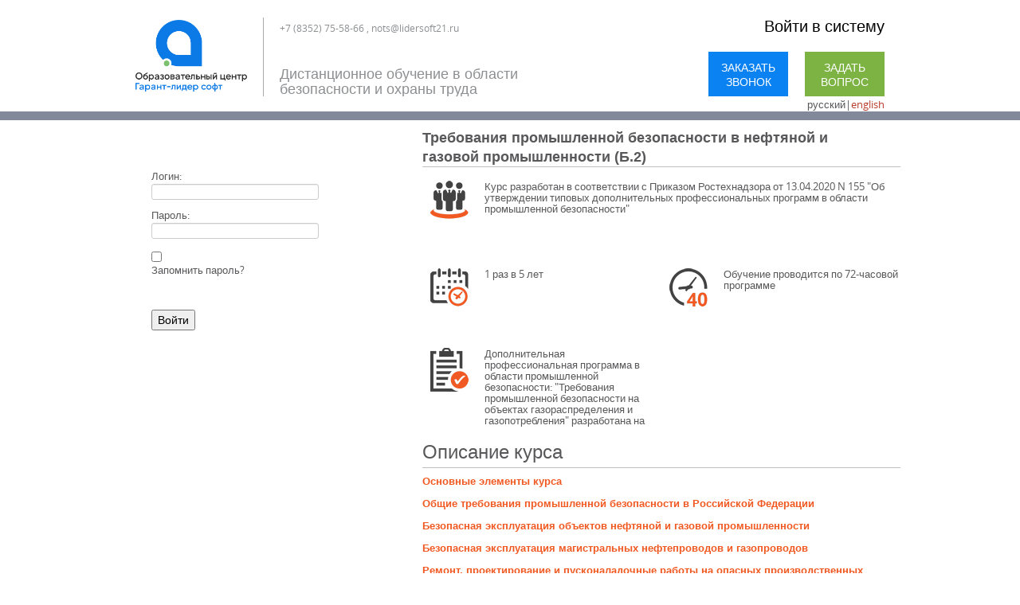

--- FILE ---
content_type: text/html; charset=utf-8
request_url: http://edu.profobrazovan.ru/Home/ReadMoreCourse?courseId=775
body_size: 4372
content:

<!DOCTYPE HTML>
<!-- saved from url=(0031)http://iosemenov.tmweb.ru/aot/# -->
<html xmlns="http://www.w3.org/1999/xhtml" class="" lang="ru">
<head>
    <meta http-equiv="Content-Type" content="text/html; charset=UTF-8">

    <title></title>
    <link href="/Content/Styles/default.css" rel="stylesheet" />
    <script src="/Content/jQuery/Scripts/jquery-1.9.1.min.js"></script>
    <script src="/Content/jQuery/Scripts/jquery.countdown.js"></script>
    <script src="/Content/jQuery/Scripts/jquery.easyui.min.js"></script>
    
    
    <link rel="stylesheet" href="/Content/Bootstrap/css/bootstrap.css" type="text/css" />
    <script src="/Content/Bootstrap/js/bootstrap.min.js"></script>
    
    <script type="text/javascript" src="/Content/jQuery/Scripts/jquery.fancybox.pack.js"></script>
    <link rel="stylesheet" href="/Content/Styles/jquery.fancybox.css" type="text/css" media="screen" />


    <link rel="stylesheet" href="/Content/Styles/Styles.css" type="text/css" />
    
    <link rel="stylesheet" href="/Content/FlowPleer/skin/functional.css" />
    <script src="/Content/FlowPleer/flowplayer-3.2.13.min.js"></script>

    
    
    
    
    <script type="text/javascript">
        $('.popup-panel .call').fancybox({ type: 'iframe', width: '300px', height: '380px' });
        $('.popup-panel .question').fancybox({ type: 'iframe', width: '300px', height: '510px' });
        //$('.btn-reg-and-look').fancybox({ type: 'iframe', width: '300px', height: '510px' });
    </script>
    

    
    
    
    <script type='text/javascript'>
    $(document).ready(function () {
        $('.carousel').carousel({
            interval: 10000
        });
    });
    </script>
    
    <style type="text/css">
        .fancybox-margin {
            margin-right: 17px;
        }
    </style>
</head>
<body>
        <div class="header" style="border-bottom-color:#81899a  !important">
        <div class="container">
                <div class="links">
                    
<div class="auth-panel">
        <p style="font-size:20px;">
            <a href="" style="color:black!important;">Войти в систему</a>
        </p>
</div>


                    <div class="popup-panel">
                        <a href="https://www.kiout.ru/form/edu/callback?emailTo=nots@lidersoft21.ru" class="call" style="background-color:#0b82f2  !important">Заказать звонок</a>
                        <a href="https://www.kiout.ru/form/edu/service?emailTo=nots@lidersoft21.ru" class="question" style="background-color:#7cb342  !important">Задать вопрос</a>
                    </div>
                    <div class="">
                            <span>русский</span><span>|</span><a href="/language?key=eng&amp;returnUrl=%2FHome%2FReadMoreCourse%3FcourseId%3D775" class="">english</a>
                    </div>
                </div>
                <div class="logo">
                    <a href="/"><img src="/Image/Get/105984" alt="" style="max-height:90px;" /></a>
                </div>
                <div class="title cabinetPhoneAndSlogan">
                    <p style="font-size:12px;">+7 (8352) 75-58-66 , nots@lidersoft21.ru</p>
                    <div style="position:absolute;bottom:0;"><p>Дистанционное обучение в области безопасности и охраны труда</p>
</div>
                </div>
        </div>
    </div>

    <div class="page-content" style="min-height:100%">
        <div class="container">

            

            

<style type="text/css">
    .btn-reg-and-look {
        text-transform: uppercase;
        width: 100px;
        padding: 10px;
        background-color: rgb(241, 89, 34);
        text-align: center;
        color: white !important;
    }
</style>

<script type="text/javascript">
        $('#btnCall').fancybox({ type: 'iframe', width: '300px', height: '380px' });
</script>



<div class="page-content">
    <div class="container">
        

<style>
   .banner img:hover{ cursor:pointer; }
</style>
<div class="events-informer">
    <div class="courses-list">
        

    </div>

    

<div style="margin-top:20px;">

    <div class="row">
        <div class="span4 block"><br /></div>
        <div class="span4 block">
                <p style="color:Red;"></p>
            <br />
<form action="/Login" method="post">                <p>Логин:<br /> <input id="login" name="login" type="text" value="" /></p>
                <p>Пароль:<br /> <input id="password" name="password" type="password" /></p>
<input id="ReturnUrl" name="ReturnUrl" type="hidden" value="" /><input data-val="true" data-val-required="Требуется поле Click." id="Click" name="Click" type="hidden" value="True" /><input id="rememberpass" name="rememberpass" type="checkbox" value="true" /><input name="rememberpass" type="hidden" value="false" /><p>Запомнить пароль?</p> <br />
                <br />
                <p><input type="submit" value="Войти" /></p>
</form>        </div>
        <div class="span4 block"><p><br /></p></div>
    </div>
    <br />
</div>


    
    
    <ul>
    </ul>
    
</div>

        <div class="courses-list">
            <div class="title">Требования промышленной безопасности в нефтяной и газовой промышленности (Б.2)</div>

            <div class="notice">
                <div class="descriptionshort">
                    <div class="image-mini">
                        <img style="float:left; margin-right: 10px;" src="/Content/Images/Pack6.png" />
                    </div>
                    <div class="description-mini-top">
                        Курс разработан в соответствии с Приказом Ростехнадзора от 13.04.2020 N 155 "Об утверждении типовых дополнительных профессиональных программ в области промышленной безопасности"
                    </div>
                </div>

                <div class="left-semi">
                    <div class="image-mini">
                        <img style="float:left; margin-right: 10px;" src="/Content/Images/Pack1.png" />
                    </div>
                    <div class="description-mini">
                        1 раз в 5 лет
                    </div>
                </div>
                <div class="right-semi">
                    <div class="image-mini">
                        <img style="float:left; margin-right: 10px;" src="/Content/Images/Pack9.png" />
                    </div>
                    <div class="description-mini">
                        Обучение проводится по 72-часовой программе
                    </div>
                </div>
                <div class="description">
                    <div class="image-mini">
                        <img style="float:left; margin-right: 10px;" src="/Content/Images/Pack3.png" />
                    </div>
                    <div class="description-mini">
                        <p>Дополнительная профессиональная программа в области промышленной безопасности: &quot;Требования промышленной безопасности на объектах газораспределения и газопотребления&quot; разработана на основании Постановления Правительства РФ от 25.10.2019 № 1365 &quot;О подготовке и об аттестации в области промышленной безопасности, по вопросам безопасности гидротехнических сооружений, безопасности в сфере электроэнергетики&quot;</p>

                    </div>
                </div>
                <div class="title"><h3>Описание курса</h3></div>
                <div style="margin-top: 10px">
                        <div class="part-title">Основные элементы курса</div>
                        <div></div><br />
                        <div class="part-title">Общие требования промышленной безопасности в Российской Федерации</div>
                        <div></div><br />
                        <div class="part-title">Безопасная эксплуатация объектов нефтяной и газовой промышленности</div>
                        <div></div><br />
                        <div class="part-title">Безопасная эксплуатация магистральных нефтепроводов и газопроводов</div>
                        <div></div><br />
                        <div class="part-title">Ремонт, проектирование и пусконаладочные работы на опасных производственных объектах нефтегазодобычи</div>
                        <div></div><br />
                        <div class="part-title">Бурение нефтяных и газовых скважин</div>
                        <div></div><br />
                        <div class="part-title">Требования к производству работ повышенной опасности на опасных производственных объектах</div>
                        <div></div><br />
                        <div class="part-title">Практические задания</div>
                        <div></div><br />
                        <div class="part-title">Итоговое тестирование </div>
                        <div></div><br />
                </div>
            </div>
            <div style="border-top: 1px solid #c0c0c1; height: 50px; padding-top: 20px;">
                <div style="float: right">
                    <a href="http://www.kiout.ru/form/edu/callback?emailTo=nots@lidersoft21.ru" class="btn-reg-and-look" target="_blank" id="btnCall">Зарегистрироваться на курс</a>
                </div>
                
            </div>
        </div>

        
        

    </div>
    <div class="clear"></div>
</div>






           


        </div>
    
    </div>


<style>
    .footer_p {
        width: 100%;

        background-color: #81899a ;
        display: inline-block;
        margin-top:30px;
    }
    .footer_p .container > div {
        vertical-align: middle;
        padding:20px 0px;
        background-color: #81899a ;
    }
    .footer_p .container > div > a {
        color:#fff;
    }
</style>
<div class="footer_p">
    <div class="container" style="">

        
        <div style="width:100%; text-align:center;">
        </div>

    </div>
</div>

<script type="text/javascript">
    
</script>    <!-- Yandex.Metrika counter -->
    <script type="text/javascript">
    (function (d, w, c) {
        (w[c] = w[c] || []).push(function() {
            try {
                w.yaCounter28010973 = new Ya.Metrika({
                    id:28010973,
                    clickmap:true,
                    trackLinks:true,
                    accurateTrackBounce:true,
                    webvisor:true
                });
            } catch(e) { }
        });

        var n = d.getElementsByTagName("script")[0],
            s = d.createElement("script"),
            f = function () { n.parentNode.insertBefore(s, n); };
        s.type = "text/javascript";
        s.async = true;
        s.src = "https://mc.yandex.ru/metrika/watch.js";

        if (w.opera == "[object Opera]") {
            d.addEventListener("DOMContentLoaded", f, false);
        } else { f(); }
    })(document, window, "yandex_metrika_callbacks");
    </script>
    <noscript><div><img src="https://mc.yandex.ru/watch/28010973" style="position:absolute; left:-9999px;" alt="" /></div></noscript>
    <!-- /Yandex.Metrika counter -->
</body>
</html>